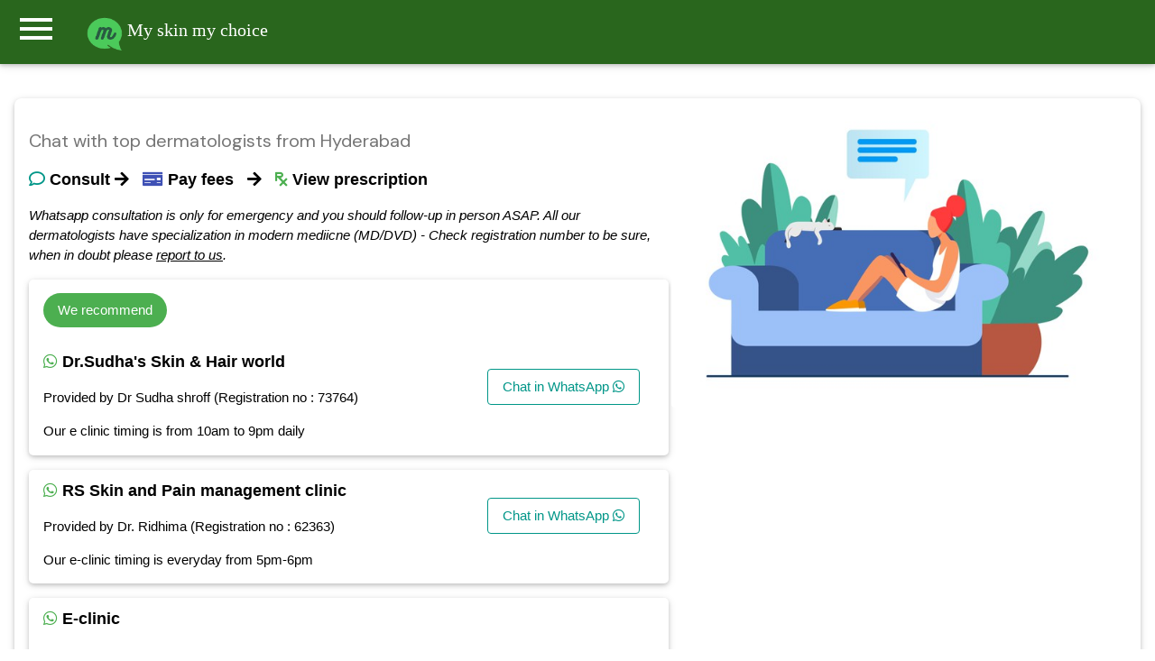

--- FILE ---
content_type: text/html; charset=UTF-8
request_url: https://myskinmychoice.com/chat/26.1.40.0.0-online-dermatologist-consultation-Herpes-zoster-near-Hyderabad-Telengana
body_size: 6897
content:

<!DOCTYPE html>
<html>
<title>AI powered skin care assistant: My skin my choice</title>
<meta name="viewport" content="width=device-width, initial-scale=1">
<meta name="description" content="Find the best skin specialist (dermatologist) in Hyderabad and chat through whatsapp for free. Pay only after consultation.">
<link rel="stylesheet" href="https://www.w3schools.com/w3css/4/w3pro.css">
<link rel="stylesheet" href="https://www.w3schools.com/w3css/4/w3.css">
<link rel="stylesheet" href="https://fonts.googleapis.com/icon?family=Material+Icons">
<script src="https://ajax.googleapis.com/ajax/libs/jquery/3.4.1/jquery.min.js"></script>
<link rel="stylesheet" href="https://fonts.googleapis.com/css?family=DM+Sans">
<link rel="stylesheet" href="https://www.w3schools.com/lib/w3-theme-teal.css">
  <link rel="stylesheet" href="https://use.fontawesome.com/releases/v5.8.2/css/all.css" integrity="sha384-oS3vJWv+0UjzBfQzYUhtDYW+Pj2yciDJxpsK1OYPAYjqT085Qq/1cq5FLXAZQ7Ay" crossorigin="anonymous">
        <meta property="og:image" content="old/faviconmsmc.png" />
      <link rel="shortcut icon" type="image/png" href="https://myskinmychoice.com/old/faviconmsmc.png"/>
<body>
<style>
*:focus{
    outline: none !important;
    box-shadow: none;
}
    
</style>
<link rel="stylesheet" href="https://www.whatdx.com/prescripto/w3css/w3pro.css">
<link rel="stylesheet" href="https://www.whatdx.com/prescripto/w3css/w3.css">
<link rel="stylesheet" href="https://fonts.googleapis.com/icon?family=Material+Icons">


<script>
closeSidebar();
function openSidebar() {
  document.getElementById("mySidebar").style.display = "block";
}

function closeSidebar() {
  document.getElementById("mySidebar").style.display = "none";
}
</script>
<script type="text/javascript">
    (function(c,l,a,r,i,t,y){
        c[a]=c[a]||function(){(c[a].q=c[a].q||[]).push(arguments)};
        t=l.createElement(r);t.async=1;t.src="https://www.clarity.ms/tag/"+i;
        y=l.getElementsByTagName(r)[0];y.parentNode.insertBefore(t,y);
    })(window, document, "clarity", "script", "3x1m08qmaw");
</script>


<nav class="w3-sidebar w3-bar-block w3-card" id="mySidebar">
<div class="w3-container w3-theme">
  <span onclick="closeSidebar()" class="w3-button w3-display-topright w3-large">X</span>
  <br>
  <div class="w3-padding w3-center">
    <img class="w3-circle" src="https://myskinmychoice.com/image/msmc-hero-image.webp" alt="avatar" style="width:75%">
  </div>
</div>
<a class="w3-bar-item w3-button" href="https://myskinmychoice.com">Home</a>

<p class="w3-bar-item w3-button" onclick="document.getElementById('id25').style.display='block'" class="">About</p>
<p class="w3-bar-item w3-button" onclick="document.getElementById('id24').style.display='block'" class="">Pricing</p>
<p class="w3-bar-item w3-button" onclick="document.getElementById('id23').style.display='block'" class="">Contact</p>
<p class="w3-bar-item w3-button" onclick="document.getElementById('id26').style.display='block'" class="">Refund policy</p>

<a class="w3-bar-item w3-button" href="https://myskinmychoice.com/privacy-policy.html" target="_blank">Privacy</a><br>
<a class="w3-bar-item w3-button" href="https://myskinmychoice.com/terms.html" target="_blank">Terms of use</a><br>
<a class="w3-bar-item w3-button" href="https://myskinmychoice.com/blog/" target="_blank">Blog</a>
<hr>
<a class="w3-bar-item w3-button" href="https://myskinmychoice.com/join-as-dermatologist.php" target="_blank">Join as dermatologist</a><br>
<a class="w3-bar-item w3-button" href="https://myskinmychoice.com/join-as-author.php" target="_blank">Join as author</a><br>



</nav>

<header class="w3-bar w3-card no-print w3-text-white" style="background-color:#29661D">
  <button class="w3-bar-item material-icons w3-button w3-xxxlarge w3-hover-theme notranslate" onclick="openSidebar()">menu</button>
  <h4 class="w3-bar-item w3-cursive raleway"><a href="/"><img src="https://myskinmychoice.com/image/mlogo-1.png" alt="Lights" width="40"> My skin my choice</a></h4>

</header>
<style>


/*
.w3-theme-l5 {color:#000 !important; background-color:#f4faf7 !important}
.w3-theme-l4 {color:#000 !important; background-color:#dbf0e4 !important}
.w3-theme-l3 {color:#000 !important; background-color:#b8e0c9 !important}
.w3-theme-l2 {color:#000 !important; background-color:#94d1ae !important}
.w3-theme-l1 {color:#fff !important; background-color:#70c294 !important}
.w3-theme-d1 {color:#fff !important; background-color:#45a16d !important}
.w3-theme-d2 {color:#fff !important; background-color:#3d8f61 !important}
.w3-theme-d3 {color:#fff !important; background-color:#367d54 !important}
.w3-theme-d4 {color:#fff !important; background-color:#2e6b48 !important}
.w3-theme-d5 {color:#fff !important; background-color:#26593c !important}

.w3-theme-light {color:#000 !important; background-color:#f4faf7 !important}
.w3-theme-dark {color:#fff !important; background-color:#26593c !important}
.w3-theme-action {color:#fff !important; background-color:#26593c !important}

.w3-theme {color:#fff !important; background-color:#4eb37a !important}
.w3-text-theme {color:#4eb37a !important}
.w3-theme-border {border-color:#4eb37a !important}
.w3-hover-theme:hover {color:#fff !important; background-color:#4eb37a !important}

*/

.w3-theme-l5 {color:#000 !important; background-color:#f3fbf7 !important}
.w3-theme-l4 {color:#000 !important; background-color:#d6f1e4 !important}
.w3-theme-l3 {color:#000 !important; background-color:#aee4ca !important}
.w3-theme-l2 {color:#000 !important; background-color:#85d6af !important}
.w3-theme-l1 {color:#fff !important; background-color:#5dc995 !important}
.w3-theme-d1 {color:#fff !important; background-color:#36a26e !important}
.w3-theme-d2 {color:#fff !important; background-color:#309061 !important}
.w3-theme-d3 {color:#fff !important; background-color:#2a7e55 !important}
.w3-theme-d4 {color:#fff !important; background-color:#246c49 !important}
.w3-theme-d5 {color:#fff !important; background-color:#1e5a3d !important}

.w3-theme-light {color:#000 !important; background-color:#f3fbf7 !important}
.w3-theme-dark {color:#fff !important; background-color:#1e5a3d !important}
.w3-theme-action {color:#fff !important; background-color:#1e5a3d !important}

.w3-theme {color:#fff !important; background-color:#3db57a !important}
.w3-text-theme {color:#3db57a !important}
.w3-border-theme {border-color:#3db57a !important}

.w3-hover-theme:hover {color:#fff !important; background-color:#3db57a !important}
.w3-hover-text-theme:hover {color:#3db57a !important}
.w3-hover-border-theme:hover {border-color:#3db57a !important}


    iframe:focus { 
  outline: none;
}

iframe[seamless] { 
  display: block;
}
    .input-hidden {
  position: absolute;
  left: -9999px;
}

input[type=radio]:checked + label>img {
  border: 1px solid #fff;
  box-shadow: 0 0 3px 3px #090;
}

/* Stuff after this is only to make things more pretty */
input[type=radio] + label>img {
  border: 1px dashed #444;
  width: 250px;
  height: 150px;
  transition: 500ms all;
}

input[type=checkbox]:checked + label>img {
  border: 1px solid #00b368;
  box-shadow: 0 0 3px 3px #00b368;
}

/* Stuff after this is only to make things more pretty */
input[type=checkbox] + label>img {
  /*border: 1px solid #444;*/
  width: 250px;
  height: 150px;
  transition: 100ms all;
}
@media print
{    
    .no-print, .no-print *
    {
        display: none !important;
    }
}

.btn
{
    margin: 2px 2px;
}

.w3-dm {
  font-family: 'DM Sans', serif;
}
.footer {
  position: fixed;
  left: 0;
  bottom: 0;
  width: 100%;
  background-color: red;
  color: white;
  text-align: center;
}
a {
    text-decoration: none;
    
}
</style>
<script>
closeSidebar();
function openSidebar() {
  document.getElementById("mySidebar").style.display = "block";
}

function closeSidebar() {
  document.getElementById("mySidebar").style.display = "none";
}
</script>

<div class="w3-container">
    
    <!-- The Modal -->
<div id="id01" class="w3-modal">
  <div class="w3-modal-content w3-round">
    <div class="w3-container">
      <span onclick="document.getElementById('id01').style.display='none'"
      class="w3-button w3-display-topright">&times;</span>
      
      <div id="result" class='custom'>
      </div>
      <div class="custom" id="idle">
                 <p>Please wait for upto 2 minutes as we are searching in multiple databases. Please do not close this box in this time.</p>
          <p></p>
      <iframe src='../loading.php' frameborder=0 width='100%' id='dataframe' onload="">Loading...</iframe> 
      <p></p>   
      </div>
    </div>
  </div>
</div>

<br>
<div class="w3-row w3-panel w3-bar w3-card w3-round-large">
      <div class="w3-col l7">
          <br>
          
          <h4 class='w3-large-x w3-text-gray w3-dm'>Chat with top dermatologists from Hyderabad</h4>
           
           <p><h5><i class='far fa-comment w3-text-teal'></i> <b>Consult</b>&nbsp;<i class='fas fa-arrow-right'></i> &nbsp; <i class='fas fa-money-check w3-text-indigo'></i> <b>Pay fees</b> &nbsp; <i class='fas fa-arrow-right'></i> &nbsp; <i class='fas fa-prescription w3-text-green'></i> <b>View prescription</b> </h5></p>
           
           <i>Whatsapp consultation is only for emergency and you should follow-up in person ASAP. All our dermatologists have specialization in modern mediicne (MD/DVD) - Check registration number to be sure, when in doubt please <a href='mailto:undefined.santaaaaa@gmail.com'><u>report to us</u></a>.</i>
           
           
  <div class='w3-panel w3-card w3-bar' style='border-radius:5px;'>
  <p><button class='w3-button w3-green w3-round-xxlarge w3-hover-green'>We recommend</button></p>
  <span class='w3-left'><h5><i class='fab fa-whatsapp w3-text-green'></i> <b>Dr.Sudha's Skin & Hair world </b></h5><p>Provided by Dr Sudha shroff (Registration no : 73764)</p>
  <p>Our e clinic timing is from 10am to 9pm daily</p>
  </span>
  
  <span class='w3-right'><p><a href='https://myskinmychoice.com/consultation/14-online-consultation-by-Dr-Sudha-shroff-best-dermatologist-in-Hyderabad-Telengana' target='_blank' class='w3-button w3-white w3-hover-pale-green w3-border w3-border-teal w3-round w3-text-teal w3-margin'> Chat in WhatsApp <i class='fab fa-whatsapp'></i></a></p></span>
  
  
</div>
  
  <div class='w3-panel w3-card w3-bar' style='border-radius:5px;'>
  <span class='w3-left'><h5><i class='fab fa-whatsapp w3-text-green'></i> <b>RS Skin and Pain management clinic</b></h5><p>Provided by Dr. Ridhima (Registration no : 62363)</p>
  <p>Our e-clinic timing is everyday from 5pm-6pm</p>
  </span>
  
  <span class='w3-right'><p><a href='https://myskinmychoice.com/consultation/consult.php?id=66&cond=Herpes zoster' target='_blank' class='w3-button w3-white w3-hover-pale-green w3-border w3-border-teal w3-round w3-text-teal w3-margin'> Chat in WhatsApp <i class='fab fa-whatsapp'></i></a></p></span>
  
  
</div>
  
  <div class='w3-panel w3-card w3-bar' style='border-radius:5px;'>
  <span class='w3-left'><h5><i class='fab fa-whatsapp w3-text-green'></i> <b>E-clinic</b></h5><p>Provided by Dr Aradya Bheemathati (Registration no : 77676)</p>
  <p>Our e-clinic timings are 
Monday to Saturday 
4pm to 8pm 
The number is available only for WhatsApp calls and messages. </p>
  </span>
  
  <span class='w3-right'><p><a href='https://myskinmychoice.com/consultation/consult.php?id=307&cond=Herpes zoster' target='_blank' class='w3-button w3-white w3-hover-pale-green w3-border w3-border-teal w3-round w3-text-teal w3-margin'> Chat in WhatsApp <i class='fab fa-whatsapp'></i></a></p></span>
  
  
</div>
  
  <div class='w3-panel w3-card w3-bar' style='border-radius:5px;'>
  <span class='w3-left'><h5><i class='fab fa-whatsapp w3-text-green'></i> <b>Dr Mohans skin clinic</b></h5><p>Provided by Dr Manmohan Gavvala (Registration no : 9733)</p>
  <p>5pm to 7pm</p>
  </span>
  
  <span class='w3-right'><p><a href='https://myskinmychoice.com/consultation/consult.php?id=314&cond=Herpes zoster' target='_blank' class='w3-button w3-white w3-hover-pale-green w3-border w3-border-teal w3-round w3-text-teal w3-margin'> Chat in WhatsApp <i class='fab fa-whatsapp'></i></a></p></span>
  
  
</div>
  
  <div class='w3-panel w3-card w3-bar' style='border-radius:5px;'>
  <span class='w3-left'><h5><i class='fab fa-whatsapp w3-text-green'></i> <b>Priyanka's skin clinic</b></h5><p>Provided by Dr Priyanka ramadugu (Registration no : 72729)</p>
  <p>Our e-clinic timing is from 10am to 8pm.</p>
  </span>
  <p><b>Advanced Booking fee - 50 INR</b></p>
  <span class='w3-right'><p><a href='https://myskinmychoice.com/consultation/consult.php?id=182&cond=Herpes zoster' target='_blank' class='w3-button w3-white w3-hover-pale-green w3-border w3-border-teal w3-round w3-text-teal w3-margin'> Chat in WhatsApp <i class='fab fa-whatsapp'></i></a></p><span class=''><p><a href='https://myskinmychoice.com/prescriptions/booking.php?id=182' target='_blank' class='w3-button w3-white w3-hover-teal w3-border w3-border-teal w3-round w3-text-teal w3-margin'> Book appointment <i class='fas fa-chevron-right'></i></a></p></span></span>
  
  
</div>
  
  <div class='w3-panel w3-card w3-bar' style='border-radius:5px;'>
  <span class='w3-left'><h5><i class='fab fa-whatsapp w3-text-green'></i> <b>Dr Kowshik's skin E-clinic</b></h5><p>Provided by Dr M Kowshik Kumar (Registration no : TSMC/FMR)</p>
  <p></p>
  </span>
  
  <span class='w3-right'><p><a href='https://myskinmychoice.com/consultation/consult.php?id=298&cond=Herpes zoster' target='_blank' class='w3-button w3-white w3-hover-pale-green w3-border w3-border-teal w3-round w3-text-teal w3-margin'> Chat in WhatsApp <i class='fab fa-whatsapp'></i></a></p></span>
  
  
</div>
  
  <div class='w3-panel w3-card w3-bar' style='border-radius:5px;'>
  <span class='w3-left'><h5><i class='fab fa-whatsapp w3-text-green'></i> <b>Nikhil skin clinic</b></h5><p>Provided by Dr Nikhil B (Registration no : 68387)</p>
  <p>10am to 1pm
5 pm to 9 pm</p>
  </span>
  
  <span class='w3-right'><p><a href='https://myskinmychoice.com/consultation/consult.php?id=243&cond=Herpes zoster' target='_blank' class='w3-button w3-white w3-hover-pale-green w3-border w3-border-teal w3-round w3-text-teal w3-margin'> Chat in WhatsApp <i class='fab fa-whatsapp'></i></a></p></span>
  
  
</div>
  
  <div class='w3-panel w3-card w3-bar' style='border-radius:5px;'>
  <span class='w3-left'><h5><i class='fab fa-whatsapp w3-text-green'></i> <b>Dr mohans skin clinic</b></h5><p>Provided by Dr Dr.Manmohan Gavvala (Registration no : 9733/Tel)</p>
  <p>6 pm to 8 pm</p>
  </span>
  
  <span class='w3-right'><p><a href='https://myskinmychoice.com/consultation/consult.php?id=354&cond=Herpes zoster' target='_blank' class='w3-button w3-white w3-hover-pale-green w3-border w3-border-teal w3-round w3-text-teal w3-margin'> Chat in WhatsApp <i class='fab fa-whatsapp'></i></a></p></span>
  
  
</div>
  
  <div class='w3-panel w3-card w3-bar' style='border-radius:5px;'>
  <span class='w3-left'><h5><i class='fab fa-whatsapp w3-text-green'></i> <b>Dr Meena's Skin and hair clinic </b></h5><p>Provided by Dr MEENA KUMARI K R V L  (Registration no : 57532)</p>
  <p>E-clinic timings, every day 8 AM TO 11 AM , 5 PM TO 8 PM </p>
  </span>
  
  <span class='w3-right'><p><a href='https://myskinmychoice.com/consultation/consult.php?id=489&cond=Herpes zoster' target='_blank' class='w3-button w3-white w3-hover-pale-green w3-border w3-border-teal w3-round w3-text-teal w3-margin'> Chat in WhatsApp <i class='fab fa-whatsapp'></i></a></p></span>
  
  
</div>
  
  <div class='w3-panel w3-card w3-bar' style='border-radius:5px;'>
  <span class='w3-left'><h5><i class='fab fa-whatsapp w3-text-green'></i> <b>Sri Balaji Skin & General hospital</b></h5><p>Provided by Dr Gnana Kireeti Gummadi (Registration no : Karnataka medical council: 100448)</p>
  <p></p>
  </span>
  <p><b>Advanced Booking fee - 440 INR</b></p>
  <span class='w3-right'><p><a href='https://myskinmychoice.com/consultation/consult.php?id=502&cond=Herpes zoster' target='_blank' class='w3-button w3-white w3-hover-pale-green w3-border w3-border-teal w3-round w3-text-teal w3-margin'> Chat in WhatsApp <i class='fab fa-whatsapp'></i></a></p><span class=''><p><a href='https://myskinmychoice.com/prescriptions/booking.php?id=502' target='_blank' class='w3-button w3-white w3-hover-teal w3-border w3-border-teal w3-round w3-text-teal w3-margin'> Book appointment <i class='fas fa-chevron-right'></i></a></p></span></span>
  
  
</div>
  
  <div class='w3-panel w3-card w3-bar' style='border-radius:5px;'>
  <span class='w3-left'><h5><i class='fab fa-whatsapp w3-text-green'></i> <b>SKIN VEDA Skin Hair & Laser clinic</b></h5><p>Provided by Dr Sriteja Vemulapalli (Registration no : 75095)</p>
  <p>E clinic time 11-12 pm 
8-9 pm 

One consultation valid for 10 days</p>
  </span>
  
  <span class='w3-right'><p><a href='https://myskinmychoice.com/consultation/consult.php?id=475&cond=Herpes zoster' target='_blank' class='w3-button w3-white w3-hover-pale-green w3-border w3-border-teal w3-round w3-text-teal w3-margin'> Chat in WhatsApp <i class='fab fa-whatsapp'></i></a></p></span>
  
  
</div>
  

  <div class='w3-panel w3-card w3-round' style='border-radius:5px;'>
  <span class='w3-left'><h5><i class='fas fa-lightbulb w3-text-orange'></i><b> Symptom checker for blister</b></h5><p>Suffering from an blister ? Know possible diagnosis and home care tips instantly before visiting a doctor.</p></span>
    <span class='w3-right'><a href='../app.php?name=0' target='_blank' class='w3-button w3-white w3-hover-deep-purple w3-border w3-border-deep-purple w3-round w3-text-deep-purple'> Check symptoms <i class='fas fa-chevron-right'></i></a><p></p></span>
</div>


            <script>
              function redirect(){
                
                var ind = document.getElementById("color").value;
                if(ind==""){alert("Please choose an option from the list above");}
                else{
                  var link = "https://myskinmychoice.com/app.php?name="+ind;  
                  window.open(link);  
                }
                  
              }
          </script>
    <p class="w3-large w3-dm">To receive update, please enter your email id. We hate spam too!</p>
    
    <input class="w3-input w3-border w3-round-large" type="email" id="cemail">
    <br>
    <a class="w3-button w3-theme-d2 w3-large w3-round-large w3-dm" onclick="cemail()">Confirm!</a>
  <p></p>
  </div>
  <div class="w3-col l5 w3-center">
    <img src="https://myskinmychoice.com/old/img/msmc-cover.jpg" class="w3-round" alt="screenshot" style="max-width:99%;">
  </div>

</div>



<script>
    function cemail(){

var cemail = document.getElementById("cemail").value;
var query = "cemail="+cemail+"&intent=cemail";

var xmlhttp = new XMLHttpRequest();
xmlhttp.open("GET", "../back.php?" + query, true);
xmlhttp.send();


        xmlhttp.onreadystatechange = function() {
            if (this.readyState == 4 && this.status == 200) {
                answer = this.responseText;

         alert(answer);

                
            }
        };


}
</script>
<script type="text/javascript">
window.onclick = function(e) { 
 var loc = window.location.href;    
 var link = e.target;   
 var query = "loc="+loc+"&intent=recordlink"+"&link="+link; 
 
 //alert(link);
 
 var xmlhttp = new XMLHttpRequest();
xmlhttp.open("GET", "../back.php?" + query, true);
xmlhttp.send();


        xmlhttp.onreadystatechange = function() {
            if (this.readyState == 4 && this.status == 200) {
                answer = this.responseText;

    

                
            }
        };
 
 
    
    
    
};
function modalopen(){
    document.getElementById('id01').style.display='block';
}
function analyze(){
    
   
    
//document.getElementById("result").innerHTML = "We are running analysis now. It might take a while..";
//alert("The result will be displayed below the searchbox. As we will search in multiple databases, it may take upto few minutes.")

var dx = "Herpes zoster"; 
var rx = "0";

var dxlower = dx.toLowerCase();

if(dx==""){alert("Diagnosis / disease field is empty. Please give atleast one disease as diagnosed / told by your physician");}
else if(rx==""){alert("Medication field is empty. Please give atleast one medicine that you are taking.");}

else if((dxlower.includes("corona "))||(dxlower.includes("covid"))||(dxlower.includes("corona,"))||(dxlower=="corona")){
alert("There is currently no established treatment for COVID-19 so it can not be checked in this tool. Please contact your local authorities for further information.")    
    
}

else{
    
document.getElementById("idle").style.display = "block";
document.getElementById("result").style.display = "none"; 

modalopen(); 
var query = "intent=analysis"+"&dx="+dx+"&rx="+rx;  

var xmlhttp = new XMLHttpRequest();
xmlhttp.open("GET", "../analysis2.php?" + query, true);
xmlhttp.send();


        xmlhttp.onreadystatechange = function() {
            if (this.readyState == 4 && this.status == 200) {
                answer = this.responseText;

              document.getElementById("result").innerHTML = answer;
              document.getElementById("idle").style.display = "none";
              document.getElementById("result").style.display = "block"; 

                
            }
        };
        
        
    
    
    
}    
}
</script>

<br>   
</div>
</body><br>

<div id="id23" class="w3-modal">
 <div class="w3-modal-content w3-card-4 w3-animate-zoom">
  <header class="w3-container w3-teal"> 
   <span onclick="document.getElementById('id23').style.display='none'" 
   class="w3-button w3-teal w3-xlarge w3-display-topright">&times;</span>
   <h2>Contact us</h2>
  </header>

  <div id="contact" class="w3-container">
   
   <h4>Whatdx</h4>
<p>32/1A Srish chandra chowdhury lane
700002, Kolkata</p>

<p>You may reach us through</p>
<p>Email : <a href="mailto:dipayan@whatdx.com"><span class="w3-text-green">dipayan@whatdx.com</span></a></p>
 <p>Alternate email : <a href="mailto:undefined.santaaaaa@gmail.com"><span class="w3-text-green">undefined.santaaaaa@gmail.com</span></a> </p>
<p>Whatsapp : <span class="w3-text-blue">8016519293</span></p>
</p>
  </div>

  <div class="w3-container w3-light-grey w3-padding">
      
 
   <button class="w3-button w3-right w3-white w3-border" 
   onclick="document.getElementById('id23').style.display='none'">Close</button>
  </div>
 </div>
</div>


<div id="id24" class="w3-modal">
 <div class="w3-modal-content w3-card-4 w3-animate-zoom">
  <header class="w3-container w3-teal"> 
   <span onclick="document.getElementById('id24').style.display='none'" 
   class="w3-button w3-teal w3-xlarge w3-display-topright">&times;</span>
   <h2>Pricing</h2>
  </header>

  <div id="Pricing" class="w3-container">
   
   <p>Regular pricing is <del class="w3-text-grey">399</del> 149 INR for Indian patients (5 USD for international patients). However, it may vary due to certain factors.</p>
   <p>We have no fixed pricing for partner doctors (in case, we refer you to someone). Because, each doctor in our partner network can set his/her own fee. If the doctor wants, he/she can provide the consultation for free as well.</p>
  </div>

  <div class="w3-container w3-light-grey w3-padding">
      
 
   <button class="w3-button w3-right w3-white w3-border" 
   onclick="document.getElementById('id24').style.display='none'">Close</button>
  </div>
 </div>
</div>


<div id="id25" class="w3-modal">
 <div class="w3-modal-content w3-card-4 w3-animate-zoom">
  <header class="w3-container w3-teal"> 
   <span onclick="document.getElementById('id25').style.display='none'" 
   class="w3-button w3-teal w3-xlarge w3-display-topright">&times;</span>
   <h2>About us</h2>
  </header>

  <div id="about us" class="w3-container w3-text-black">
   
   <p>Myskinmychoice is a tele-dermatology service that connects you with a qualified dermatologist through whatsapp.</p>
<p><b>How does it work ?</b></p>
<p><span class='w3-text-green'><i class='fas fa-check-circle w3-large'></i></span> Send your request in WhatsApp and follow the instructions.</p>
<p><span class='w3-text-green'><i class='fas fa-check-circle w3-large'></i></span> If your problem can be solved online, the dermatologist will chat with you and will send you a prescription link.</p>
<p><span class='w3-text-green'><i class='fas fa-check-circle w3-large'></i></span> You need to pay the consultation fee to view the prescription.</p>
  </div>

  <div class="w3-container w3-light-grey w3-padding">
      
 
   <button class="w3-button w3-right w3-white w3-border" 
   onclick="document.getElementById('id25').style.display='none'">Close</button>
  </div>
 </div>
</div>

<div id="id26" class="w3-modal">
 <div class="w3-modal-content w3-card-4 w3-animate-zoom">
  <header class="w3-container w3-teal"> 
   <span onclick="document.getElementById('id26').style.display='none'" 
   class="w3-button w3-teal w3-xlarge w3-display-topright">&times;</span>
   <h2>Cancellation / Refund policy</h2>
  </header>

  <div id="suggestion" class="w3-container">
   
   <p><span class='w3-text-green'><i class='fas fa-check-circle w3-large'></i></span> Medical consultation is not a tangible good and therefore not refundable. However, if you are not satisfied with a particular doctor after consultation you should let us know by <a href="mailto:undefined.santaaaaa@gmail.com"><span class="w3-text-green">email</span></a> or <a href="https://api.whatsapp.com/send?phone=918016519293&text=I have some query regarding my skin my choice services."><span class="w3-text-indigo">whatsapp</span></a>.<br></br>

<span class='w3-text-green'><i class='fas fa-check-circle w3-large'></i></span> In certain cases, when you have paid the consultation fees , but unable to view the prescription, you should contact your doctor as soon as possible. We have a transparent system to handle such disputes at the back-end and the issue should be solved without much delay.<br></br>

<span class='w3-text-green'><i class='fas fa-check-circle w3-large'></i></span> If you already have informed your doctor about any payment dispute but he/she did not take any action within 3 days, you may directly contact us also by sending an email to : <br></br>

<a href="mailto:ndefined.santaaaaa@gmail.com"><span class="w3-text-green">undefined.santaaaaa@gmail.com</span></a><br></br>
<span class='w3-text-green'><i class='fas fa-check-circle w3-large'></i></span> Mention the following things in your email to speed up your review process.<br>
1. Your name<br>
2. Doctors name<br>
3. Date of consultation date.<br>
4. Transaction ID (optional) : If it was a failed transaction, you may be able to see it in the page where you were redirected immediately after the payment.<br>
5. Your order no (As we use PayTM payment gateway, you should be able to see your order ID from your payTM app → Go to menu → My orders → Find the order details (merchent name should be my skin my choice ) → Get order no. (it starts with ORDS)<br>
</p>
  </div>

  <div class="w3-container w3-light-grey w3-padding">
      
 
   <button class="w3-button w3-right w3-white w3-border" 
   onclick="document.getElementById('id26').style.display='none'">Close</button>
  </div>
 </div>
</div>


<div class="w3-container w3-center w3-text-white no-print" style="background-color:#29661D">
  <p><b>Disclaimer:</b> Online consultation in any form is not a replacement of an actual visit to a dermatologist, nor that is intended for. To stay updated with our service, like our <a href="https://www.facebook.com/myskinmychoice1" class="w3-text-pale-green"><u>facebook page</u></a>, or for any query/suggestion send a whatsapp to 9932575251.</p>
 <p><a href="https://myskinmychoice.com/privacy-policy.html" target="_blank">Privacy</a> | <a href="https://myskinmychoice.com/terms.html" target="_blank">Terms of use</a> | <a href="https://myskinmychoice.com/blog/" target="_blank">Blog</a> | <span onclick="document.getElementById('id25').style.display='block'" class="">About</span> | <span onclick="document.getElementById('id24').style.display='block'" class="">Pricing</span> | <span onclick="document.getElementById('id23').style.display='block'" class="">Contact</span> | <span onclick="document.getElementById('id26').style.display='block'" class="">Refund policy</span></p>
 <p><a href="https://myskinmychoice.com/join-as-dermatologist.php" target="_blank">Join as dermatologist</a> | <a href="https://myskinmychoice.com/join-as-author.php" target="_blank">Join as author</a></p>
 
 <div class="fb-share-button" data-href="https://myskinmychoice.com" data-layout="button" data-size="large"><a target="_blank" href="https://www.facebook.com/sharer/sharer.php?u=https%3A%2F%2Fmyskinmychoice.com%2F&amp;src=sdkpreparse" class="fb-xfbml-parse-ignore">Share</a></div>
 <p></p>
 <span id="siteseal"><script async type="text/javascript" src="https://seal.godaddy.com/getSeal?sealID=OzDYdtaHlmExTtFgKlZMQWsCoJm5aDowlnD3ubyvMqZ6idbbsXUBhGVFroTk"></script></span>
  <p>&copy; 2024 by <a href="https://whatdx.com" target="_blank">whatdx.com</a></p>
  




</div>
<!-- Global site tag (gtag.js) - Google Ads: 710022626 -->
<script async src="https://www.googletagmanager.com/gtag/js?id=AW-710022626"></script>
<script>
  window.dataLayer = window.dataLayer || [];
  function gtag(){dataLayer.push(arguments);}
  gtag('js', new Date());

  gtag('config', 'AW-710022626');
</script>

<!-- Global site tag (gtag.js) - Google Analytics -->
<script async src="https://www.googletagmanager.com/gtag/js?id=UA-109607283-3"></script>
<script>
  window.dataLayer = window.dataLayer || [];
  function gtag(){dataLayer.push(arguments);}
  gtag('js', new Date());

  gtag('config', 'UA-109607283-3');
  gtag('config', 'AW-710022626');
  
</script>

<!-- Begin Inspectlet Asynchronous Code
<script type="text/javascript">
(function() {
window.__insp = window.__insp || [];
__insp.push(['wid', 1040664330]);
var ldinsp = function(){
if(typeof window.__inspld != "undefined") return; window.__inspld = 1; var insp = document.createElement('script'); insp.type = 'text/javascript'; insp.async = true; insp.id = "inspsync"; insp.src = ('https:' == document.location.protocol ? 'https' : 'http') + '://cdn.inspectlet.com/inspectlet.js?wid=1040664330&r=' + Math.floor(new Date().getTime()/3600000); var x = document.getElementsByTagName('script')[0]; x.parentNode.insertBefore(insp, x); };
setTimeout(ldinsp, 0);
})();
</script>
 -->
<!-- End Inspectlet Asynchronous Code -->
<!--
<link rel="stylesheet" type="text/css" href="//cdnjs.cloudflare.com/ajax/libs/cookieconsent2/3.1.0/cookieconsent.min.css" />
<script src="//cdnjs.cloudflare.com/ajax/libs/cookieconsent2/3.1.0/cookieconsent.min.js"></script>
<script>
window.addEventListener("load", function(){
window.cookieconsent.initialise({
  "palette": {
    "popup": {
      "background": "#1d8a8a"
    },
    "button": {
      "background": "#62ffaa"
    }
  },
  "content": {
    "message": "This website uses cookies to give you best experience. To continue using this site, you agree to that policy."
  }
})});
</script>
-->